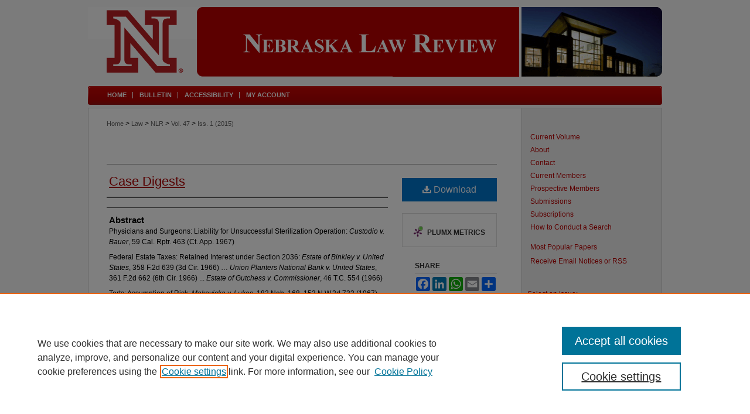

--- FILE ---
content_type: text/html; charset=UTF-8
request_url: https://digitalcommons.unl.edu/nlr/vol47/iss1/13/
body_size: 9116
content:

<!DOCTYPE html>
<html lang="en">
<head><!-- inj yui3-seed: --><script type='text/javascript' src='//cdnjs.cloudflare.com/ajax/libs/yui/3.6.0/yui/yui-min.js'></script><script type='text/javascript' src='//ajax.googleapis.com/ajax/libs/jquery/1.10.2/jquery.min.js'></script><!-- Adobe Analytics --><script type='text/javascript' src='https://assets.adobedtm.com/4a848ae9611a/d0e96722185b/launch-d525bb0064d8.min.js'></script><script type='text/javascript' src=/assets/nr_browser_production.js></script>

<!-- def.1 -->
<meta charset="utf-8">
<meta name="viewport" content="width=device-width">
<title>
"Case Digests"
</title>
 

<!-- FILE article_meta-tags.inc --><!-- FILE: /srv/sequoia/main/data/assets/site/article_meta-tags.inc -->
<meta itemprop="name" content="Case Digests">
<meta property="og:title" content="Case Digests">
<meta name="twitter:title" content="Case Digests">
<meta name="robots" content="noodp, noydir">
<meta name="description" content="Physicians and Surgeons: Liability for Unsuccessful Sterilization Operation: Custodio v. Bauer, 59 Cal. Rptr. 463 (Ct. App. 1967)
Federal Estate Taxes: Retained Interest under Section 2036: Estate of Binkley v. United States, 358 F.2d 639 (3d Cir. 1966) … Union Planters National Bank v. United States, 361 F.2d 662 (6th Cir. 1966) ... Estate of Gutchess v. Commissioner, 46 T.C. 554 (1966)
Torts: Assumption of Risk: Makovicka v. Lukes, 182 Neb. 168, 153 N.W.2d 733 (1967)
Uniform Commercial Code: Hospitals Are Now Selling Blood: Jackson v. Muhlenberg Hospital, 96 N.J. Super. 314, 232 A.2d 879 (1967)">
<meta itemprop="description" content="Physicians and Surgeons: Liability for Unsuccessful Sterilization Operation: Custodio v. Bauer, 59 Cal. Rptr. 463 (Ct. App. 1967)
Federal Estate Taxes: Retained Interest under Section 2036: Estate of Binkley v. United States, 358 F.2d 639 (3d Cir. 1966) … Union Planters National Bank v. United States, 361 F.2d 662 (6th Cir. 1966) ... Estate of Gutchess v. Commissioner, 46 T.C. 554 (1966)
Torts: Assumption of Risk: Makovicka v. Lukes, 182 Neb. 168, 153 N.W.2d 733 (1967)
Uniform Commercial Code: Hospitals Are Now Selling Blood: Jackson v. Muhlenberg Hospital, 96 N.J. Super. 314, 232 A.2d 879 (1967)">
<meta name="twitter:description" content="Physicians and Surgeons: Liability for Unsuccessful Sterilization Operation: Custodio v. Bauer, 59 Cal. Rptr. 463 (Ct. App. 1967)
Federal Estate Taxes: Retained Interest under Section 2036: Estate of Binkley v. United States, 358 F.2d 639 (3d Cir. 1966) … Union Planters National Bank v. United States, 361 F.2d 662 (6th Cir. 1966) ... Estate of Gutchess v. Commissioner, 46 T.C. 554 (1966)
Torts: Assumption of Risk: Makovicka v. Lukes, 182 Neb. 168, 153 N.W.2d 733 (1967)
Uniform Commercial Code: Hospitals Are Now Selling Blood: Jackson v. Muhlenberg Hospital, 96 N.J. Super. 314, 232 A.2d 879 (1967)">
<meta property="og:description" content="Physicians and Surgeons: Liability for Unsuccessful Sterilization Operation: Custodio v. Bauer, 59 Cal. Rptr. 463 (Ct. App. 1967)
Federal Estate Taxes: Retained Interest under Section 2036: Estate of Binkley v. United States, 358 F.2d 639 (3d Cir. 1966) … Union Planters National Bank v. United States, 361 F.2d 662 (6th Cir. 1966) ... Estate of Gutchess v. Commissioner, 46 T.C. 554 (1966)
Torts: Assumption of Risk: Makovicka v. Lukes, 182 Neb. 168, 153 N.W.2d 733 (1967)
Uniform Commercial Code: Hospitals Are Now Selling Blood: Jackson v. Muhlenberg Hospital, 96 N.J. Super. 314, 232 A.2d 879 (1967)">
<meta name="bepress_citation_journal_title" content="Nebraska Law Review">
<meta name="bepress_citation_firstpage" content="162">
<meta name="bepress_citation_title" content="Case Digests">
<meta name="bepress_citation_date" content="1968">
<meta name="bepress_citation_volume" content="47">
<meta name="bepress_citation_issue" content="1">
<!-- FILE: /srv/sequoia/main/data/assets/site/ir_download_link.inc -->
<!-- FILE: /srv/sequoia/main/data/assets/site/article_meta-tags.inc (cont) -->
<meta name="bepress_citation_pdf_url" content="https://digitalcommons.unl.edu/cgi/viewcontent.cgi?article=2516&amp;context=nlr">
<meta name="bepress_citation_abstract_html_url" content="https://digitalcommons.unl.edu/nlr/vol47/iss1/13">
<meta name="bepress_citation_online_date" content="2015/3/30">
<meta name="viewport" content="width=device-width">
<!-- Additional Twitter data -->
<meta name="twitter:card" content="summary">
<!-- Additional Open Graph data -->
<meta property="og:type" content="article">
<meta property="og:url" content="https://digitalcommons.unl.edu/nlr/vol47/iss1/13">
<meta property="og:site_name" content="DigitalCommons@University of Nebraska - Lincoln">




<!-- FILE: article_meta-tags.inc (cont) -->
<meta name="bepress_is_article_cover_page" content="1">


<!-- sh.1 -->
<link rel="stylesheet" href="/nlr/ir-style.css" type="text/css" media="screen">
<link rel="stylesheet" href="/nlr/ir-custom.css" type="text/css" media="screen">
<link rel="stylesheet" href="/nlr/ir-local.css" type="text/css" media="screen">
<link rel="alternate" type="application/rss+xml" title="Nebraska Law Review Newsfeed" href="/nlr/recent.rss">
<script type="text/javascript" src="/assets/jsUtilities.js"></script>
<script type="text/javascript" src="/assets/footnoteLinks.js"></script>
<link rel="stylesheet" href="/ir-print.css" type="text/css" media="print">
<!--[if IE]>
<link rel="stylesheet" href="/ir-ie.css" type="text/css" media="screen">
<![endif]-->

<!-- end sh.1 -->




<script type="text/javascript">var pageData = {"page":{"environment":"prod","productName":"bpdg","language":"en","name":"ir_journal:volume:issue:article","businessUnit":"els:rp:st"},"visitor":{}};</script>

</head>
<body >
<!-- FILE /srv/sequoia/main/data/assets/site/ir_journal/header.pregen -->

	<!-- FILE: /srv/sequoia/main/data/journals/digitalcommons.unl.edu/nlr/assets/header_custom.inc --><!-- FILE: /srv/sequoia/main/data/assets/site/mobile_nav.inc --><!--[if !IE]>-->
<script src="/assets/scripts/dc-mobile/dc-responsive-nav.js"></script>

<header id="mobile-nav" class="nav-down device-fixed-height" style="visibility: hidden;">
  
  
  <nav class="nav-collapse">
    <ul>
      <li class="menu-item active device-fixed-width"><a href="https://digitalcommons.unl.edu" title="Home" data-scroll >Home</a></li>
      <li class="menu-item device-fixed-width"><a href="https://digitalcommons.unl.edu/do/search/advanced/" title="Search" data-scroll ><i class="icon-search"></i> Search</a></li>
      <li class="menu-item device-fixed-width"><a href="https://digitalcommons.unl.edu/communities.html" title="Browse" data-scroll >Browse Collections</a></li>
      <li class="menu-item device-fixed-width"><a href="/cgi/myaccount.cgi?context=" title="My Account" data-scroll >My Account</a></li>
      <li class="menu-item device-fixed-width"><a href="https://digitalcommons.unl.edu/about.html" title="About" data-scroll >About</a></li>
      <li class="menu-item device-fixed-width"><a href="https://network.bepress.com" title="Digital Commons Network" data-scroll ><img width="16" height="16" alt="DC Network" style="vertical-align:top;" src="/assets/md5images/8e240588cf8cd3a028768d4294acd7d3.png"> Digital Commons Network™</a></li>
    </ul>
  </nav>
</header>

<script src="/assets/scripts/dc-mobile/dc-mobile-nav.js"></script>
<!--<![endif]-->
<!-- FILE: /srv/sequoia/main/data/journals/digitalcommons.unl.edu/nlr/assets/header_custom.inc (cont) -->

<div id="nlr">
	<div id="container">
		<a href="#main" class="skiplink" accesskey="2" >Skip to main content</a>

			
				<div id="header">
					<!-- FILE: /srv/sequoia/main/data/assets/site/ir_journal/ir_logo.inc -->




	




<!-- FILE: /srv/sequoia/main/data/journals/digitalcommons.unl.edu/nlr/assets/header_custom.inc (cont) -->
					<div id="pagetitle">
						
						
							<h1>
								<a href="https://digitalcommons.unl.edu/nlr" title="Nebraska Law Review" >
										Nebraska Law Review
								</a>
							</h1>
						
					</div>
				</div>
				<div id="navigation">
					<!-- FILE: /srv/sequoia/main/data/digitalcommons.unl.edu/assets/ir_navigation.inc -->
	<div id="tabs" role="navigation" aria-label="Main">
		<ul>
			<li id="tabone"><a href="https://digitalcommons.unl.edu/nlr " title="Home" ><span>Home</span></a></li>
			<li id="tabtwo"><a href="https://lawreview.unl.edu/bulletin-archive" title="Bulletin" ><span>Bulletin</span></a></li>
			<li id="tabthree"><a href="https://digitalcommons.unl.edu/faq.html" title="FAQ" ><span>FAQ</span></a></li>
			<li id="tabfive"><a href="https://digitalcommons.unl.edu/accessibility.html" ><span>Accessibility</span></a></li>
			<li id="tabfour"><a href="https://digitalcommons.unl.edu/cgi/myaccount.cgi?context=" title="My Account" ><span>My Account</span></a></li>
		</ul>
	</div>



<!-- FILE: /srv/sequoia/main/data/journals/digitalcommons.unl.edu/nlr/assets/header_custom.inc (cont) -->
				</div>
			

			

			
			
		<div id="wrapper">
			<div id="content">
				<div id="main" class="text">
					
<!-- FILE: /srv/sequoia/main/data/assets/site/ir_journal/ir_breadcrumb.inc -->
	<ul id="pager">
		<li>&nbsp;</li>
		 
		<li>&nbsp;</li> 
		
	</ul>

<div class="crumbs" role="navigation" aria-label="Breadcrumb">
	<p>
		

		
		
		
			<a href="https://digitalcommons.unl.edu" class="ignore" >Home</a>
		
		
		
		
		
		
		
		
		 <span aria-hidden="true">&gt;</span> 
			<a href="https://digitalcommons.unl.edu/law" class="ignore" >Law</a>
		
		
		
		
		
		 <span aria-hidden="true">&gt;</span> 
			<a href="https://digitalcommons.unl.edu/nlr" class="ignore" >NLR</a>
		
		
		
		 <span aria-hidden="true">&gt;</span> 
			<a href="https://digitalcommons.unl.edu/nlr/vol47" class="ignore" >Vol. 47</a>
		
		
		
		
		
		
		 <span aria-hidden="true">&gt;</span> 
			<a href="https://digitalcommons.unl.edu/nlr/vol47/iss1" class="ignore" >Iss. 1 (2015)</a>
		
		
		
		
		
	</p>
</div>

<div class="clear">&nbsp;</div>
<!-- FILE: /srv/sequoia/main/data/journals/digitalcommons.unl.edu/nlr/assets/header_custom.inc (cont) -->


	<!-- FILE: /srv/sequoia/main/data/assets/site/ir_journal/volume/issue/ir_journal_logo.inc -->





 





<!-- FILE: /srv/sequoia/main/data/journals/digitalcommons.unl.edu/nlr/assets/header_custom.inc (cont) -->

<!-- FILE: /srv/sequoia/main/data/assets/site/ir_journal/header.pregen (cont) -->
 
<script type="text/javascript" src="/assets/floatbox/floatbox.js"></script>
<!-- FILE: /srv/sequoia/main/data/assets/site/ir_journal/article_info.inc --><!-- FILE: /srv/sequoia/main/data/assets/site/openurl.inc -->
<!-- FILE: /srv/sequoia/main/data/assets/site/ir_journal/article_info.inc (cont) -->
<!-- FILE: /srv/sequoia/main/data/assets/site/ir_download_link.inc -->
<!-- FILE: /srv/sequoia/main/data/assets/site/ir_journal/article_info.inc (cont) -->
<!-- FILE: /srv/sequoia/main/data/assets/site/ir_journal/ir_article_header.inc --><div id="sub">
<div id="alpha"><!-- FILE: /srv/sequoia/main/data/assets/site/ir_journal/article_info.inc (cont) --><div id='title' class='element'>
<h1><a href='https://digitalcommons.unl.edu/cgi/viewcontent.cgi?article=2516&amp;context=nlr'>Case Digests</a></h1>
</div>
<div class='clear'></div>
<div id='authors' class='element'>
<h2 class='visually-hidden'>Authors</h2>
<p class="author"></p></div>
<div class='clear'></div>
<div id='abstract' class='element'>
<h2 class='field-heading'>Abstract</h2>
<p>Physicians and Surgeons: Liability for Unsuccessful Sterilization Operation: <em>Custodio v. Bauer</em>, 59 Cal. Rptr. 463 (Ct. App. 1967)</p>
<p>Federal Estate Taxes: Retained Interest under Section 2036: <em>Estate of Binkley v. United States</em>, 358 F.2d 639 (3d Cir. 1966) … <em>Union Planters National Bank v. United States</em>, 361 F.2d 662 (6th Cir. 1966) ... <em>Estate of Gutchess v. Commissioner</em>, 46 T.C. 554 (1966)</p>
<p>Torts: Assumption of Risk: <em>Makovicka v. Lukes</em>, 182 Neb. 168, 153 N.W.2d 733 (1967)</p>
<p>Uniform Commercial Code: Hospitals Are Now Selling Blood: <em>Jackson v. Muhlenberg Hospital</em>, 96 N.J. Super. 314, 232 A.2d 879 (1967)</p>
</div>
<div class='clear'></div>
<div id='recommended_citation' class='element'>
<h2 class='field-heading'>Recommended Citation</h2>
<!-- FILE: /srv/sequoia/main/data/journals/digitalcommons.unl.edu/nlr/assets/ir_citation.inc --><p class="citation">
, 
<em>Case Digests</em>,
47 N<span class="smallcaps">eb</span>. L. R<span class="smallcaps">ev</span>. 162 
(2015). 
<br>
Available at: https://digitalcommons.unl.edu/nlr/vol47/iss1/13
</p><!-- FILE: /srv/sequoia/main/data/assets/site/ir_journal/article_info.inc (cont) --></div>
<div class='clear'></div>
</div>
    </div>
    <div id='beta_7-3'>
<!-- FILE: /srv/sequoia/main/data/assets/site/info_box_7_3.inc --><!-- FILE: /srv/sequoia/main/data/assets/site/openurl.inc -->
<!-- FILE: /srv/sequoia/main/data/assets/site/info_box_7_3.inc (cont) -->
<!-- FILE: /srv/sequoia/main/data/assets/site/ir_download_link.inc -->
<!-- FILE: /srv/sequoia/main/data/assets/site/info_box_7_3.inc (cont) -->
	<!-- FILE: /srv/sequoia/main/data/assets/site/info_box_download_button.inc --><div class="aside download-button">
      <a id="pdf" class="btn" href="https://digitalcommons.unl.edu/cgi/viewcontent.cgi?article=2516&amp;context=nlr" title="PDF (459&nbsp;KB) opens in new window" target="_blank" > 
    	<i class="icon-download-alt" aria-hidden="true"></i>
        Download
      </a>
</div>
<!-- FILE: /srv/sequoia/main/data/assets/site/info_box_7_3.inc (cont) -->
	<!-- FILE: /srv/sequoia/main/data/assets/site/info_box_embargo.inc -->
<!-- FILE: /srv/sequoia/main/data/assets/site/info_box_7_3.inc (cont) -->
<!-- FILE: /srv/sequoia/main/data/assets/site/info_box_custom_upper.inc -->
<!-- FILE: /srv/sequoia/main/data/assets/site/info_box_7_3.inc (cont) -->
<!-- FILE: /srv/sequoia/main/data/assets/site/info_box_openurl.inc -->
<!-- FILE: /srv/sequoia/main/data/assets/site/info_box_7_3.inc (cont) -->
<!-- FILE: /srv/sequoia/main/data/assets/site/info_box_article_metrics.inc -->
<div id="article-stats" class="aside hidden">
    <p class="article-downloads-wrapper hidden"><span id="article-downloads"></span> DOWNLOADS</p>
    <p class="article-stats-date hidden">Since March 30, 2015</p>
    <p class="article-plum-metrics">
        <a href="https://plu.mx/plum/a/?repo_url=https://digitalcommons.unl.edu/nlr/vol47/iss1/13" class="plumx-plum-print-popup plum-bigben-theme" data-badge="true" data-hide-when-empty="true" ></a>
    </p>
</div>
<script type="text/javascript" src="//cdn.plu.mx/widget-popup.js"></script>
<!-- Article Download Counts -->
<script type="text/javascript" src="/assets/scripts/article-downloads.pack.js"></script>
<script type="text/javascript">
    insertDownloads(6921328);
</script>
<!-- Add border to Plum badge & download counts when visible -->
<script>
// bind to event when PlumX widget loads
jQuery('body').bind('plum:widget-load', function(e){
// if Plum badge is visible
  if (jQuery('.PlumX-Popup').length) {
// remove 'hidden' class
  jQuery('#article-stats').removeClass('hidden');
  jQuery('.article-stats-date').addClass('plum-border');
  }
});
// bind to event when page loads
jQuery(window).bind('load',function(e){
// if DC downloads are visible
  if (jQuery('#article-downloads').text().length > 0) {
// add border to aside
  jQuery('#article-stats').removeClass('hidden');
  }
});
</script>
<!-- Adobe Analytics: Download Click Tracker -->
<script>
$(function() {
  // Download button click event tracker for PDFs
  $(".aside.download-button").on("click", "a#pdf", function(event) {
    pageDataTracker.trackEvent('navigationClick', {
      link: {
          location: 'aside download-button',
          name: 'pdf'
      }
    });
  });
  // Download button click event tracker for native files
  $(".aside.download-button").on("click", "a#native", function(event) {
    pageDataTracker.trackEvent('navigationClick', {
        link: {
            location: 'aside download-button',
            name: 'native'
        }
     });
  });
});
</script>
<!-- FILE: /srv/sequoia/main/data/assets/site/info_box_7_3.inc (cont) -->
	<!-- FILE: /srv/sequoia/main/data/assets/site/info_box_disciplines.inc -->
<!-- FILE: /srv/sequoia/main/data/assets/site/info_box_7_3.inc (cont) -->
<!-- FILE: /srv/sequoia/main/data/assets/site/bookmark_widget.inc -->
<div id="share" class="aside">
<h2>Share</h2>
	<div class="a2a_kit a2a_kit_size_24 a2a_default_style">
    	<a class="a2a_button_facebook"></a>
    	<a class="a2a_button_linkedin"></a>
		<a class="a2a_button_whatsapp"></a>
		<a class="a2a_button_email"></a>
    	<a class="a2a_dd"></a>
    	<script async src="https://static.addtoany.com/menu/page.js"></script>
	</div>
</div>
<!-- FILE: /srv/sequoia/main/data/assets/site/info_box_7_3.inc (cont) -->
<!-- FILE: /srv/sequoia/main/data/assets/site/info_box_geolocate.inc --><!-- FILE: /srv/sequoia/main/data/assets/site/ir_geolocate_enabled_and_displayed.inc -->
<!-- FILE: /srv/sequoia/main/data/assets/site/info_box_geolocate.inc (cont) -->
<!-- FILE: /srv/sequoia/main/data/assets/site/info_box_7_3.inc (cont) -->
	<!-- FILE: /srv/sequoia/main/data/assets/site/zotero_coins.inc -->
<span class="Z3988" title="ctx_ver=Z39.88-2004&amp;rft_val_fmt=info%3Aofi%2Ffmt%3Akev%3Amtx%3Ajournal&amp;rft_id=https%3A%2F%2Fdigitalcommons.unl.edu%2Fnlr%2Fvol47%2Fiss1%2F13&amp;rft.atitle=Case%20Digests&amp;rft.jtitle=Nebraska%20Law%20Review&amp;rft.volume=47&amp;rft.issue=1&amp;rft.spage=162&amp;rft.date=1968-01-01">COinS</span>
<!-- FILE: /srv/sequoia/main/data/assets/site/info_box_7_3.inc (cont) -->
<!-- FILE: /srv/sequoia/main/data/assets/site/info_box_custom_lower.inc -->
<!-- FILE: /srv/sequoia/main/data/assets/site/info_box_7_3.inc (cont) -->
<!-- FILE: /srv/sequoia/main/data/assets/site/ir_journal/article_info.inc (cont) --></div>
<div class='clear'>&nbsp;</div>
<!-- FILE: /srv/sequoia/main/data/assets/site/ir_article_custom_fields.inc -->
<!-- FILE: /srv/sequoia/main/data/assets/site/ir_journal/article_info.inc (cont) -->
<!-- FILE: /srv/sequoia/main/data/assets/site/ir_journal/volume/issue/article/index.html (cont) --> 

<!-- FILE /srv/sequoia/main/data/assets/site/ir_journal/footer.pregen -->

	<!-- FILE: /srv/sequoia/main/data/assets/site/ir_journal/footer_custom_7_8.inc -->				</div>

<div class="verticalalign">&nbsp;</div>
<div class="clear">&nbsp;</div>

			</div>

				<div id="sidebar">
					<!-- FILE: /srv/sequoia/main/data/assets/site/ir_journal/ir_journal_sidebar_7_8.inc -->

	<!-- FILE: /srv/sequoia/main/data/journals/digitalcommons.unl.edu/nlr/assets/ir_journal_sidebar_links_7_8.inc --><ul class="sb-custom-journal">
<li><a href="https://digitalcommons.unl.edu/nlr" title="Nebraska Law Review" accesskey="1" >Current Volume</a></li>
<li><a href="https://digitalcommons.unl.edu/nlr/about.html" title="About this Journal" >About</a></li>
<li><a href="https://digitalcommons.unl.edu/nlr/contact.html" title="Contact Us" >Contact</a></li>
<li><a href="https://digitalcommons.unl.edu/nlr/editorialboard.html" title="Current Members" >Current Members</a></li>
<li><a href="https://digitalcommons.unl.edu/nlr/prospective.html" title="Prospective Members" >Prospective Members</a></li>
<li><a href="https://digitalcommons.unl.edu/nlr/submissions.html" title="Submissions" >Submissions</a></li>
<li><a href="https://digitalcommons.unl.edu/nlr/subscriptions.html" title="Subscriptions" >Subscriptions</a></li>
<li><a href="https://digitalcommons.unl.edu/nlr/howtosearch.html" title="How to Conduct a Search" >How to Conduct a Search</a></li>
</ul>
<!-- FILE: /srv/sequoia/main/data/assets/site/ir_journal/ir_journal_sidebar_7_8.inc (cont) -->
		<!-- FILE: /srv/sequoia/main/data/assets/site/urc_badge.inc -->
<!-- FILE: /srv/sequoia/main/data/assets/site/ir_journal/ir_journal_sidebar_7_8.inc (cont) -->
		<!-- FILE: /srv/sequoia/main/data/assets/site/lrc_badge.inc -->
<!-- FILE: /srv/sequoia/main/data/assets/site/ir_journal/ir_journal_sidebar_7_8.inc (cont) -->
	<!-- FILE: /srv/sequoia/main/data/assets/site/ir_journal/ir_journal_navcontainer_7_8.inc --><div id="navcontainer">
	<ul id="navlist">
			<li class="sb-popular">
				<a href="https://digitalcommons.unl.edu/nlr/topdownloads.html" title="View the top downloaded papers" >
						Most Popular Papers
				</a>
			</li>
			<li class="sb-rss">
				<a href="https://digitalcommons.unl.edu/nlr/announcements.html" title="Receive notifications of new content" >
					Receive Email Notices or RSS
				</a>
			</li>
	</ul>
<!-- FILE: /srv/sequoia/main/data/assets/site/ir_journal/ir_journal_special_issue_7_8.inc -->
<!-- FILE: /srv/sequoia/main/data/assets/site/ir_journal/ir_journal_navcontainer_7_8.inc (cont) -->
</div><!-- FILE: /srv/sequoia/main/data/assets/site/ir_journal/ir_journal_sidebar_7_8.inc (cont) -->
	<!-- FILE: /srv/sequoia/main/data/assets/site/ir_journal/ir_journal_sidebar_search_7_8.inc --><div class="sidebar-search">
	<form method="post" action="https://digitalcommons.unl.edu/cgi/redirect.cgi" id="browse">
		<label for="url">
			Select an issue:
		</label>
			<br>
		<!-- FILE: /srv/sequoia/main/data/assets/site/ir_journal/ir_journal_volume_issue_popup_7_8.inc --><div>
	<span class="border">
								<select name="url" id="url">
							<option value="https://digitalcommons.unl.edu/nlr/all_issues.html">
								All Issues
							</option>
										<option value="https://digitalcommons.unl.edu/nlr/vol103/iss4">
											Vol. 103, 
											Iss. 4
										</option>
										<option value="https://digitalcommons.unl.edu/nlr/vol103/iss3">
											Vol. 103, 
											Iss. 3
										</option>
										<option value="https://digitalcommons.unl.edu/nlr/vol103/iss2">
											Vol. 103, 
											Iss. 2
										</option>
										<option value="https://digitalcommons.unl.edu/nlr/vol103/iss1">
											Vol. 103, 
											Iss. 1
										</option>
										<option value="https://digitalcommons.unl.edu/nlr/vol102/iss4">
											Vol. 102, 
											Iss. 4
										</option>
										<option value="https://digitalcommons.unl.edu/nlr/vol102/iss3">
											Vol. 102, 
											Iss. 3
										</option>
										<option value="https://digitalcommons.unl.edu/nlr/vol102/iss2">
											Vol. 102, 
											Iss. 2
										</option>
										<option value="https://digitalcommons.unl.edu/nlr/vol102/iss1">
											Vol. 102, 
											Iss. 1
										</option>
										<option value="https://digitalcommons.unl.edu/nlr/vol101/iss4">
											Vol. 101, 
											Iss. 4
										</option>
										<option value="https://digitalcommons.unl.edu/nlr/vol101/iss3">
											Vol. 101, 
											Iss. 3
										</option>
										<option value="https://digitalcommons.unl.edu/nlr/vol101/iss2">
											Vol. 101, 
											Iss. 2
										</option>
										<option value="https://digitalcommons.unl.edu/nlr/vol101/iss1">
											Vol. 101, 
											Iss. 1
										</option>
										<option value="https://digitalcommons.unl.edu/nlr/vol100/iss4">
											Vol. 100, 
											Iss. 4
										</option>
										<option value="https://digitalcommons.unl.edu/nlr/vol100/iss3">
											Vol. 100, 
											Iss. 3
										</option>
										<option value="https://digitalcommons.unl.edu/nlr/vol100/iss2">
											Vol. 100, 
											Iss. 2
										</option>
										<option value="https://digitalcommons.unl.edu/nlr/vol100/iss1">
											Vol. 100, 
											Iss. 1
										</option>
										<option value="https://digitalcommons.unl.edu/nlr/vol99/iss4">
											Vol. 99, 
											Iss. 4
										</option>
										<option value="https://digitalcommons.unl.edu/nlr/vol99/iss3">
											Vol. 99, 
											Iss. 3
										</option>
										<option value="https://digitalcommons.unl.edu/nlr/vol99/iss2">
											Vol. 99, 
											Iss. 2
										</option>
										<option value="https://digitalcommons.unl.edu/nlr/vol99/iss1">
											Vol. 99, 
											Iss. 1
										</option>
										<option value="https://digitalcommons.unl.edu/nlr/vol98/iss4">
											Vol. 98, 
											Iss. 4
										</option>
										<option value="https://digitalcommons.unl.edu/nlr/vol98/iss3">
											Vol. 98, 
											Iss. 3
										</option>
										<option value="https://digitalcommons.unl.edu/nlr/vol98/iss2">
											Vol. 98, 
											Iss. 2
										</option>
										<option value="https://digitalcommons.unl.edu/nlr/vol98/iss1">
											Vol. 98, 
											Iss. 1
										</option>
										<option value="https://digitalcommons.unl.edu/nlr/vol97/iss4">
											Vol. 97, 
											Iss. 4
										</option>
										<option value="https://digitalcommons.unl.edu/nlr/vol97/iss3">
											Vol. 97, 
											Iss. 3
										</option>
										<option value="https://digitalcommons.unl.edu/nlr/vol97/iss2">
											Vol. 97, 
											Iss. 2
										</option>
										<option value="https://digitalcommons.unl.edu/nlr/vol97/iss1">
											Vol. 97, 
											Iss. 1
										</option>
										<option value="https://digitalcommons.unl.edu/nlr/vol96/iss4">
											Vol. 96, 
											Iss. 4
										</option>
										<option value="https://digitalcommons.unl.edu/nlr/vol96/iss3">
											Vol. 96, 
											Iss. 3
										</option>
										<option value="https://digitalcommons.unl.edu/nlr/vol96/iss2">
											Vol. 96, 
											Iss. 2
										</option>
										<option value="https://digitalcommons.unl.edu/nlr/vol96/iss1">
											Vol. 96, 
											Iss. 1
										</option>
										<option value="https://digitalcommons.unl.edu/nlr/vol95/iss4">
											Vol. 95, 
											Iss. 4
										</option>
										<option value="https://digitalcommons.unl.edu/nlr/vol95/iss3">
											Vol. 95, 
											Iss. 3
										</option>
										<option value="https://digitalcommons.unl.edu/nlr/vol95/iss2">
											Vol. 95, 
											Iss. 2
										</option>
										<option value="https://digitalcommons.unl.edu/nlr/vol95/iss1">
											Vol. 95, 
											Iss. 1
										</option>
										<option value="https://digitalcommons.unl.edu/nlr/vol94/iss4">
											Vol. 94, 
											Iss. 4
										</option>
										<option value="https://digitalcommons.unl.edu/nlr/vol94/iss3">
											Vol. 94, 
											Iss. 3
										</option>
										<option value="https://digitalcommons.unl.edu/nlr/vol94/iss2">
											Vol. 94, 
											Iss. 2
										</option>
										<option value="https://digitalcommons.unl.edu/nlr/vol94/iss1">
											Vol. 94, 
											Iss. 1
										</option>
										<option value="https://digitalcommons.unl.edu/nlr/vol93/iss4">
											Vol. 93, 
											Iss. 4
										</option>
										<option value="https://digitalcommons.unl.edu/nlr/vol93/iss3">
											Vol. 93, 
											Iss. 3
										</option>
										<option value="https://digitalcommons.unl.edu/nlr/vol93/iss2">
											Vol. 93, 
											Iss. 2
										</option>
										<option value="https://digitalcommons.unl.edu/nlr/vol93/iss1">
											Vol. 93, 
											Iss. 1
										</option>
										<option value="https://digitalcommons.unl.edu/nlr/vol92/iss4">
											Vol. 92, 
											Iss. 4
										</option>
										<option value="https://digitalcommons.unl.edu/nlr/vol92/iss3">
											Vol. 92, 
											Iss. 3
										</option>
										<option value="https://digitalcommons.unl.edu/nlr/vol92/iss2">
											Vol. 92, 
											Iss. 2
										</option>
										<option value="https://digitalcommons.unl.edu/nlr/vol92/iss1">
											Vol. 92, 
											Iss. 1
										</option>
										<option value="https://digitalcommons.unl.edu/nlr/vol91/iss4">
											Vol. 91, 
											Iss. 4
										</option>
										<option value="https://digitalcommons.unl.edu/nlr/vol91/iss3">
											Vol. 91, 
											Iss. 3
										</option>
										<option value="https://digitalcommons.unl.edu/nlr/vol91/iss2">
											Vol. 91, 
											Iss. 2
										</option>
										<option value="https://digitalcommons.unl.edu/nlr/vol91/iss1">
											Vol. 91, 
											Iss. 1
										</option>
										<option value="https://digitalcommons.unl.edu/nlr/vol90/iss4">
											Vol. 90, 
											Iss. 4
										</option>
										<option value="https://digitalcommons.unl.edu/nlr/vol90/iss3">
											Vol. 90, 
											Iss. 3
										</option>
										<option value="https://digitalcommons.unl.edu/nlr/vol90/iss2">
											Vol. 90, 
											Iss. 2
										</option>
										<option value="https://digitalcommons.unl.edu/nlr/vol90/iss1">
											Vol. 90, 
											Iss. 1
										</option>
										<option value="https://digitalcommons.unl.edu/nlr/vol89/iss4">
											Vol. 89, 
											Iss. 4
										</option>
										<option value="https://digitalcommons.unl.edu/nlr/vol89/iss3">
											Vol. 89, 
											Iss. 3
										</option>
										<option value="https://digitalcommons.unl.edu/nlr/vol89/iss2">
											Vol. 89, 
											Iss. 2
										</option>
										<option value="https://digitalcommons.unl.edu/nlr/vol89/iss1">
											Vol. 89, 
											Iss. 1
										</option>
										<option value="https://digitalcommons.unl.edu/nlr/vol88/iss2">
											Vol. 88, 
											Iss. 2
										</option>
										<option value="https://digitalcommons.unl.edu/nlr/vol88/iss1">
											Vol. 88, 
											Iss. 1
										</option>
										<option value="https://digitalcommons.unl.edu/nlr/vol87/iss4">
											Vol. 87, 
											Iss. 4
										</option>
										<option value="https://digitalcommons.unl.edu/nlr/vol87/iss3">
											Vol. 87, 
											Iss. 3
										</option>
										<option value="https://digitalcommons.unl.edu/nlr/vol87/iss2">
											Vol. 87, 
											Iss. 2
										</option>
										<option value="https://digitalcommons.unl.edu/nlr/vol87/iss1">
											Vol. 87, 
											Iss. 1
										</option>
										<option value="https://digitalcommons.unl.edu/nlr/vol86/iss4">
											Vol. 86, 
											Iss. 4
										</option>
										<option value="https://digitalcommons.unl.edu/nlr/vol86/iss3">
											Vol. 86, 
											Iss. 3
										</option>
										<option value="https://digitalcommons.unl.edu/nlr/vol86/iss2">
											Vol. 86, 
											Iss. 2
										</option>
										<option value="https://digitalcommons.unl.edu/nlr/vol86/iss1">
											Vol. 86, 
											Iss. 1
										</option>
										<option value="https://digitalcommons.unl.edu/nlr/vol85/iss4">
											Vol. 85, 
											Iss. 4
										</option>
										<option value="https://digitalcommons.unl.edu/nlr/vol85/iss3">
											Vol. 85, 
											Iss. 3
										</option>
										<option value="https://digitalcommons.unl.edu/nlr/vol85/iss2">
											Vol. 85, 
											Iss. 2
										</option>
										<option value="https://digitalcommons.unl.edu/nlr/vol85/iss1">
											Vol. 85, 
											Iss. 1
										</option>
										<option value="https://digitalcommons.unl.edu/nlr/vol84/iss4">
											Vol. 84, 
											Iss. 4
										</option>
										<option value="https://digitalcommons.unl.edu/nlr/vol84/iss3">
											Vol. 84, 
											Iss. 3
										</option>
										<option value="https://digitalcommons.unl.edu/nlr/vol84/iss2">
											Vol. 84, 
											Iss. 2
										</option>
										<option value="https://digitalcommons.unl.edu/nlr/vol84/iss1">
											Vol. 84, 
											Iss. 1
										</option>
										<option value="https://digitalcommons.unl.edu/nlr/vol83/iss4">
											Vol. 83, 
											Iss. 4
										</option>
										<option value="https://digitalcommons.unl.edu/nlr/vol83/iss3">
											Vol. 83, 
											Iss. 3
										</option>
										<option value="https://digitalcommons.unl.edu/nlr/vol83/iss2">
											Vol. 83, 
											Iss. 2
										</option>
										<option value="https://digitalcommons.unl.edu/nlr/vol83/iss1">
											Vol. 83, 
											Iss. 1
										</option>
										<option value="https://digitalcommons.unl.edu/nlr/vol82/iss4">
											Vol. 82, 
											Iss. 4
										</option>
										<option value="https://digitalcommons.unl.edu/nlr/vol82/iss3">
											Vol. 82, 
											Iss. 3
										</option>
										<option value="https://digitalcommons.unl.edu/nlr/vol82/iss2">
											Vol. 82, 
											Iss. 2
										</option>
										<option value="https://digitalcommons.unl.edu/nlr/vol82/iss1">
											Vol. 82, 
											Iss. 1
										</option>
										<option value="https://digitalcommons.unl.edu/nlr/vol81/iss4">
											Vol. 81, 
											Iss. 4
										</option>
										<option value="https://digitalcommons.unl.edu/nlr/vol81/iss3">
											Vol. 81, 
											Iss. 3
										</option>
										<option value="https://digitalcommons.unl.edu/nlr/vol81/iss2">
											Vol. 81, 
											Iss. 2
										</option>
										<option value="https://digitalcommons.unl.edu/nlr/vol81/iss1">
											Vol. 81, 
											Iss. 1
										</option>
										<option value="https://digitalcommons.unl.edu/nlr/vol80/iss4">
											Vol. 80, 
											Iss. 4
										</option>
										<option value="https://digitalcommons.unl.edu/nlr/vol80/iss3">
											Vol. 80, 
											Iss. 3
										</option>
										<option value="https://digitalcommons.unl.edu/nlr/vol80/iss2">
											Vol. 80, 
											Iss. 2
										</option>
										<option value="https://digitalcommons.unl.edu/nlr/vol80/iss1">
											Vol. 80, 
											Iss. 1
										</option>
										<option value="https://digitalcommons.unl.edu/nlr/vol79/iss4">
											Vol. 79, 
											Iss. 4
										</option>
										<option value="https://digitalcommons.unl.edu/nlr/vol79/iss3">
											Vol. 79, 
											Iss. 3
										</option>
										<option value="https://digitalcommons.unl.edu/nlr/vol79/iss2">
											Vol. 79, 
											Iss. 2
										</option>
										<option value="https://digitalcommons.unl.edu/nlr/vol79/iss1">
											Vol. 79, 
											Iss. 1
										</option>
										<option value="https://digitalcommons.unl.edu/nlr/vol78/iss4">
											Vol. 78, 
											Iss. 4
										</option>
										<option value="https://digitalcommons.unl.edu/nlr/vol78/iss3">
											Vol. 78, 
											Iss. 3
										</option>
										<option value="https://digitalcommons.unl.edu/nlr/vol78/iss2">
											Vol. 78, 
											Iss. 2
										</option>
										<option value="https://digitalcommons.unl.edu/nlr/vol78/iss1">
											Vol. 78, 
											Iss. 1
										</option>
										<option value="https://digitalcommons.unl.edu/nlr/vol77/iss4">
											Vol. 77, 
											Iss. 4
										</option>
										<option value="https://digitalcommons.unl.edu/nlr/vol77/iss3">
											Vol. 77, 
											Iss. 3
										</option>
										<option value="https://digitalcommons.unl.edu/nlr/vol77/iss2">
											Vol. 77, 
											Iss. 2
										</option>
										<option value="https://digitalcommons.unl.edu/nlr/vol77/iss1">
											Vol. 77, 
											Iss. 1
										</option>
										<option value="https://digitalcommons.unl.edu/nlr/vol76/iss4">
											Vol. 76, 
											Iss. 4
										</option>
										<option value="https://digitalcommons.unl.edu/nlr/vol76/iss3">
											Vol. 76, 
											Iss. 3
										</option>
										<option value="https://digitalcommons.unl.edu/nlr/vol76/iss2">
											Vol. 76, 
											Iss. 2
										</option>
										<option value="https://digitalcommons.unl.edu/nlr/vol76/iss1">
											Vol. 76, 
											Iss. 1
										</option>
										<option value="https://digitalcommons.unl.edu/nlr/vol75/iss4">
											Vol. 75, 
											Iss. 4
										</option>
										<option value="https://digitalcommons.unl.edu/nlr/vol75/iss3">
											Vol. 75, 
											Iss. 3
										</option>
										<option value="https://digitalcommons.unl.edu/nlr/vol75/iss2">
											Vol. 75, 
											Iss. 2
										</option>
										<option value="https://digitalcommons.unl.edu/nlr/vol75/iss1">
											Vol. 75, 
											Iss. 1
										</option>
										<option value="https://digitalcommons.unl.edu/nlr/vol74/iss4">
											Vol. 74, 
											Iss. 4
										</option>
										<option value="https://digitalcommons.unl.edu/nlr/vol74/iss3">
											Vol. 74, 
											Iss. 3
										</option>
										<option value="https://digitalcommons.unl.edu/nlr/vol74/iss2">
											Vol. 74, 
											Iss. 2
										</option>
										<option value="https://digitalcommons.unl.edu/nlr/vol74/iss1">
											Vol. 74, 
											Iss. 1
										</option>
										<option value="https://digitalcommons.unl.edu/nlr/vol73/iss4">
											Vol. 73, 
											Iss. 4
										</option>
										<option value="https://digitalcommons.unl.edu/nlr/vol73/iss3">
											Vol. 73, 
											Iss. 3
										</option>
										<option value="https://digitalcommons.unl.edu/nlr/vol73/iss2">
											Vol. 73, 
											Iss. 2
										</option>
										<option value="https://digitalcommons.unl.edu/nlr/vol73/iss1">
											Vol. 73, 
											Iss. 1
										</option>
										<option value="https://digitalcommons.unl.edu/nlr/vol72/iss4">
											Vol. 72, 
											Iss. 4
										</option>
										<option value="https://digitalcommons.unl.edu/nlr/vol72/iss3">
											Vol. 72, 
											Iss. 3
										</option>
										<option value="https://digitalcommons.unl.edu/nlr/vol72/iss2">
											Vol. 72, 
											Iss. 2
										</option>
										<option value="https://digitalcommons.unl.edu/nlr/vol72/iss1">
											Vol. 72, 
											Iss. 1
										</option>
										<option value="https://digitalcommons.unl.edu/nlr/vol71/iss4">
											Vol. 71, 
											Iss. 4
										</option>
										<option value="https://digitalcommons.unl.edu/nlr/vol71/iss3">
											Vol. 71, 
											Iss. 3
										</option>
										<option value="https://digitalcommons.unl.edu/nlr/vol71/iss2">
											Vol. 71, 
											Iss. 2
										</option>
										<option value="https://digitalcommons.unl.edu/nlr/vol71/iss1">
											Vol. 71, 
											Iss. 1
										</option>
										<option value="https://digitalcommons.unl.edu/nlr/vol70/iss4">
											Vol. 70, 
											Iss. 4
										</option>
										<option value="https://digitalcommons.unl.edu/nlr/vol70/iss3">
											Vol. 70, 
											Iss. 3
										</option>
										<option value="https://digitalcommons.unl.edu/nlr/vol70/iss2">
											Vol. 70, 
											Iss. 2
										</option>
										<option value="https://digitalcommons.unl.edu/nlr/vol70/iss1">
											Vol. 70, 
											Iss. 1
										</option>
										<option value="https://digitalcommons.unl.edu/nlr/vol69/iss4">
											Vol. 69, 
											Iss. 4
										</option>
										<option value="https://digitalcommons.unl.edu/nlr/vol69/iss3">
											Vol. 69, 
											Iss. 3
										</option>
										<option value="https://digitalcommons.unl.edu/nlr/vol69/iss2">
											Vol. 69, 
											Iss. 2
										</option>
										<option value="https://digitalcommons.unl.edu/nlr/vol69/iss1">
											Vol. 69, 
											Iss. 1
										</option>
										<option value="https://digitalcommons.unl.edu/nlr/vol68/iss3">
											Vol. 68, 
											Iss. 3
										</option>
										<option value="https://digitalcommons.unl.edu/nlr/vol68/iss2">
											Vol. 68, 
											Iss. 2
										</option>
										<option value="https://digitalcommons.unl.edu/nlr/vol68/iss1">
											Vol. 68, 
											Iss. 1
										</option>
										<option value="https://digitalcommons.unl.edu/nlr/vol67/iss3">
											Vol. 67, 
											Iss. 3
										</option>
										<option value="https://digitalcommons.unl.edu/nlr/vol67/iss2">
											Vol. 67, 
											Iss. 2
										</option>
										<option value="https://digitalcommons.unl.edu/nlr/vol67/iss1">
											Vol. 67, 
											Iss. 1
										</option>
										<option value="https://digitalcommons.unl.edu/nlr/vol66/iss4">
											Vol. 66, 
											Iss. 4
										</option>
										<option value="https://digitalcommons.unl.edu/nlr/vol66/iss3">
											Vol. 66, 
											Iss. 3
										</option>
										<option value="https://digitalcommons.unl.edu/nlr/vol66/iss2">
											Vol. 66, 
											Iss. 2
										</option>
										<option value="https://digitalcommons.unl.edu/nlr/vol66/iss1">
											Vol. 66, 
											Iss. 1
										</option>
										<option value="https://digitalcommons.unl.edu/nlr/vol65/iss4">
											Vol. 65, 
											Iss. 4
										</option>
										<option value="https://digitalcommons.unl.edu/nlr/vol65/iss3">
											Vol. 65, 
											Iss. 3
										</option>
										<option value="https://digitalcommons.unl.edu/nlr/vol65/iss2">
											Vol. 65, 
											Iss. 2
										</option>
										<option value="https://digitalcommons.unl.edu/nlr/vol65/iss1">
											Vol. 65, 
											Iss. 1
										</option>
										<option value="https://digitalcommons.unl.edu/nlr/vol64/iss4">
											Vol. 64, 
											Iss. 4
										</option>
										<option value="https://digitalcommons.unl.edu/nlr/vol64/iss3">
											Vol. 64, 
											Iss. 3
										</option>
										<option value="https://digitalcommons.unl.edu/nlr/vol64/iss2">
											Vol. 64, 
											Iss. 2
										</option>
										<option value="https://digitalcommons.unl.edu/nlr/vol64/iss1">
											Vol. 64, 
											Iss. 1
										</option>
										<option value="https://digitalcommons.unl.edu/nlr/vol63/iss4">
											Vol. 63, 
											Iss. 4
										</option>
										<option value="https://digitalcommons.unl.edu/nlr/vol63/iss3">
											Vol. 63, 
											Iss. 3
										</option>
										<option value="https://digitalcommons.unl.edu/nlr/vol63/iss2">
											Vol. 63, 
											Iss. 2
										</option>
										<option value="https://digitalcommons.unl.edu/nlr/vol63/iss1">
											Vol. 63, 
											Iss. 1
										</option>
										<option value="https://digitalcommons.unl.edu/nlr/vol62/iss4">
											Vol. 62, 
											Iss. 4
										</option>
										<option value="https://digitalcommons.unl.edu/nlr/vol62/iss3">
											Vol. 62, 
											Iss. 3
										</option>
										<option value="https://digitalcommons.unl.edu/nlr/vol62/iss2">
											Vol. 62, 
											Iss. 2
										</option>
										<option value="https://digitalcommons.unl.edu/nlr/vol62/iss1">
											Vol. 62, 
											Iss. 1
										</option>
										<option value="https://digitalcommons.unl.edu/nlr/vol61/iss4">
											Vol. 61, 
											Iss. 4
										</option>
										<option value="https://digitalcommons.unl.edu/nlr/vol61/iss3">
											Vol. 61, 
											Iss. 3
										</option>
										<option value="https://digitalcommons.unl.edu/nlr/vol61/iss2">
											Vol. 61, 
											Iss. 2
										</option>
										<option value="https://digitalcommons.unl.edu/nlr/vol61/iss1">
											Vol. 61, 
											Iss. 1
										</option>
										<option value="https://digitalcommons.unl.edu/nlr/vol60/iss4">
											Vol. 60, 
											Iss. 4
										</option>
										<option value="https://digitalcommons.unl.edu/nlr/vol60/iss3">
											Vol. 60, 
											Iss. 3
										</option>
										<option value="https://digitalcommons.unl.edu/nlr/vol60/iss2">
											Vol. 60, 
											Iss. 2
										</option>
										<option value="https://digitalcommons.unl.edu/nlr/vol60/iss1">
											Vol. 60, 
											Iss. 1
										</option>
										<option value="https://digitalcommons.unl.edu/nlr/vol59/iss4">
											Vol. 59, 
											Iss. 4
										</option>
										<option value="https://digitalcommons.unl.edu/nlr/vol59/iss3">
											Vol. 59, 
											Iss. 3
										</option>
										<option value="https://digitalcommons.unl.edu/nlr/vol59/iss2">
											Vol. 59, 
											Iss. 2
										</option>
										<option value="https://digitalcommons.unl.edu/nlr/vol59/iss1">
											Vol. 59, 
											Iss. 1
										</option>
										<option value="https://digitalcommons.unl.edu/nlr/vol58/iss4">
											Vol. 58, 
											Iss. 4
										</option>
										<option value="https://digitalcommons.unl.edu/nlr/vol58/iss3">
											Vol. 58, 
											Iss. 3
										</option>
										<option value="https://digitalcommons.unl.edu/nlr/vol58/iss2">
											Vol. 58, 
											Iss. 2
										</option>
										<option value="https://digitalcommons.unl.edu/nlr/vol58/iss1">
											Vol. 58, 
											Iss. 1
										</option>
										<option value="https://digitalcommons.unl.edu/nlr/vol57/iss4">
											Vol. 57, 
											Iss. 4
										</option>
										<option value="https://digitalcommons.unl.edu/nlr/vol57/iss3">
											Vol. 57, 
											Iss. 3
										</option>
										<option value="https://digitalcommons.unl.edu/nlr/vol57/iss2">
											Vol. 57, 
											Iss. 2
										</option>
										<option value="https://digitalcommons.unl.edu/nlr/vol57/iss1">
											Vol. 57, 
											Iss. 1
										</option>
										<option value="https://digitalcommons.unl.edu/nlr/vol56/iss4">
											Vol. 56, 
											Iss. 4
										</option>
										<option value="https://digitalcommons.unl.edu/nlr/vol56/iss3">
											Vol. 56, 
											Iss. 3
										</option>
										<option value="https://digitalcommons.unl.edu/nlr/vol56/iss2">
											Vol. 56, 
											Iss. 2
										</option>
										<option value="https://digitalcommons.unl.edu/nlr/vol56/iss1">
											Vol. 56, 
											Iss. 1
										</option>
										<option value="https://digitalcommons.unl.edu/nlr/vol55/iss4">
											Vol. 55, 
											Iss. 4
										</option>
										<option value="https://digitalcommons.unl.edu/nlr/vol55/iss3">
											Vol. 55, 
											Iss. 3
										</option>
										<option value="https://digitalcommons.unl.edu/nlr/vol55/iss2">
											Vol. 55, 
											Iss. 2
										</option>
										<option value="https://digitalcommons.unl.edu/nlr/vol55/iss1">
											Vol. 55, 
											Iss. 1
										</option>
										<option value="https://digitalcommons.unl.edu/nlr/vol54/iss4">
											Vol. 54, 
											Iss. 4
										</option>
										<option value="https://digitalcommons.unl.edu/nlr/vol54/iss3">
											Vol. 54, 
											Iss. 3
										</option>
										<option value="https://digitalcommons.unl.edu/nlr/vol54/iss2">
											Vol. 54, 
											Iss. 2
										</option>
										<option value="https://digitalcommons.unl.edu/nlr/vol54/iss1">
											Vol. 54, 
											Iss. 1
										</option>
										<option value="https://digitalcommons.unl.edu/nlr/vol53/iss4">
											Vol. 53, 
											Iss. 4
										</option>
										<option value="https://digitalcommons.unl.edu/nlr/vol53/iss3">
											Vol. 53, 
											Iss. 3
										</option>
										<option value="https://digitalcommons.unl.edu/nlr/vol53/iss2">
											Vol. 53, 
											Iss. 2
										</option>
										<option value="https://digitalcommons.unl.edu/nlr/vol53/iss1">
											Vol. 53, 
											Iss. 1
										</option>
										<option value="https://digitalcommons.unl.edu/nlr/vol52/iss4">
											Vol. 52, 
											Iss. 4
										</option>
										<option value="https://digitalcommons.unl.edu/nlr/vol52/iss3">
											Vol. 52, 
											Iss. 3
										</option>
										<option value="https://digitalcommons.unl.edu/nlr/vol52/iss2">
											Vol. 52, 
											Iss. 2
										</option>
										<option value="https://digitalcommons.unl.edu/nlr/vol52/iss1">
											Vol. 52, 
											Iss. 1
										</option>
										<option value="https://digitalcommons.unl.edu/nlr/vol51/iss4">
											Vol. 51, 
											Iss. 4
										</option>
										<option value="https://digitalcommons.unl.edu/nlr/vol51/iss3">
											Vol. 51, 
											Iss. 3
										</option>
										<option value="https://digitalcommons.unl.edu/nlr/vol51/iss2">
											Vol. 51, 
											Iss. 2
										</option>
										<option value="https://digitalcommons.unl.edu/nlr/vol51/iss1">
											Vol. 51, 
											Iss. 1
										</option>
										<option value="https://digitalcommons.unl.edu/nlr/vol50/iss4">
											Vol. 50, 
											Iss. 4
										</option>
										<option value="https://digitalcommons.unl.edu/nlr/vol50/iss3">
											Vol. 50, 
											Iss. 3
										</option>
										<option value="https://digitalcommons.unl.edu/nlr/vol50/iss2">
											Vol. 50, 
											Iss. 2
										</option>
										<option value="https://digitalcommons.unl.edu/nlr/vol50/iss1">
											Vol. 50, 
											Iss. 1
										</option>
										<option value="https://digitalcommons.unl.edu/nlr/vol49/iss4">
											Vol. 49, 
											Iss. 4
										</option>
										<option value="https://digitalcommons.unl.edu/nlr/vol49/iss3">
											Vol. 49, 
											Iss. 3
										</option>
										<option value="https://digitalcommons.unl.edu/nlr/vol49/iss2">
											Vol. 49, 
											Iss. 2
										</option>
										<option value="https://digitalcommons.unl.edu/nlr/vol49/iss1">
											Vol. 49, 
											Iss. 1
										</option>
										<option value="https://digitalcommons.unl.edu/nlr/vol48/iss4">
											Vol. 48, 
											Iss. 4
										</option>
										<option value="https://digitalcommons.unl.edu/nlr/vol48/iss3">
											Vol. 48, 
											Iss. 3
										</option>
										<option value="https://digitalcommons.unl.edu/nlr/vol48/iss2">
											Vol. 48, 
											Iss. 2
										</option>
										<option value="https://digitalcommons.unl.edu/nlr/vol48/iss1">
											Vol. 48, 
											Iss. 1
										</option>
										<option value="https://digitalcommons.unl.edu/nlr/vol47/iss4">
											Vol. 47, 
											Iss. 4
										</option>
										<option value="https://digitalcommons.unl.edu/nlr/vol47/iss3">
											Vol. 47, 
											Iss. 3
										</option>
										<option value="https://digitalcommons.unl.edu/nlr/vol47/iss2">
											Vol. 47, 
											Iss. 2
										</option>
										<option value="https://digitalcommons.unl.edu/nlr/vol47/iss1">
											Vol. 47, 
											Iss. 1
										</option>
										<option value="https://digitalcommons.unl.edu/nlr/vol46/iss4">
											Vol. 46, 
											Iss. 4
										</option>
										<option value="https://digitalcommons.unl.edu/nlr/vol46/iss3">
											Vol. 46, 
											Iss. 3
										</option>
										<option value="https://digitalcommons.unl.edu/nlr/vol46/iss2">
											Vol. 46, 
											Iss. 2
										</option>
										<option value="https://digitalcommons.unl.edu/nlr/vol46/iss1">
											Vol. 46, 
											Iss. 1
										</option>
										<option value="https://digitalcommons.unl.edu/nlr/vol45/iss4">
											Vol. 45, 
											Iss. 4
										</option>
										<option value="https://digitalcommons.unl.edu/nlr/vol45/iss3">
											Vol. 45, 
											Iss. 3
										</option>
										<option value="https://digitalcommons.unl.edu/nlr/vol45/iss2">
											Vol. 45, 
											Iss. 2
										</option>
										<option value="https://digitalcommons.unl.edu/nlr/vol45/iss1">
											Vol. 45, 
											Iss. 1
										</option>
										<option value="https://digitalcommons.unl.edu/nlr/vol44/iss4">
											Vol. 44, 
											Iss. 4
										</option>
										<option value="https://digitalcommons.unl.edu/nlr/vol44/iss3">
											Vol. 44, 
											Iss. 3
										</option>
										<option value="https://digitalcommons.unl.edu/nlr/vol44/iss2">
											Vol. 44, 
											Iss. 2
										</option>
										<option value="https://digitalcommons.unl.edu/nlr/vol44/iss1">
											Vol. 44, 
											Iss. 1
										</option>
										<option value="https://digitalcommons.unl.edu/nlr/vol43/iss4">
											Vol. 43, 
											Iss. 4
										</option>
										<option value="https://digitalcommons.unl.edu/nlr/vol43/iss3">
											Vol. 43, 
											Iss. 3
										</option>
										<option value="https://digitalcommons.unl.edu/nlr/vol43/iss2">
											Vol. 43, 
											Iss. 2
										</option>
										<option value="https://digitalcommons.unl.edu/nlr/vol43/iss1">
											Vol. 43, 
											Iss. 1
										</option>
										<option value="https://digitalcommons.unl.edu/nlr/vol42/iss4">
											Vol. 42, 
											Iss. 4
										</option>
										<option value="https://digitalcommons.unl.edu/nlr/vol42/iss3">
											Vol. 42, 
											Iss. 3
										</option>
										<option value="https://digitalcommons.unl.edu/nlr/vol42/iss2">
											Vol. 42, 
											Iss. 2
										</option>
										<option value="https://digitalcommons.unl.edu/nlr/vol42/iss1">
											Vol. 42, 
											Iss. 1
										</option>
										<option value="https://digitalcommons.unl.edu/nlr/vol41/iss4">
											Vol. 41, 
											Iss. 4
										</option>
										<option value="https://digitalcommons.unl.edu/nlr/vol41/iss3">
											Vol. 41, 
											Iss. 3
										</option>
										<option value="https://digitalcommons.unl.edu/nlr/vol41/iss2">
											Vol. 41, 
											Iss. 2
										</option>
										<option value="https://digitalcommons.unl.edu/nlr/vol41/iss1">
											Vol. 41, 
											Iss. 1
										</option>
										<option value="https://digitalcommons.unl.edu/nlr/vol40/iss4">
											Vol. 40, 
											Iss. 4
										</option>
										<option value="https://digitalcommons.unl.edu/nlr/vol40/iss3">
											Vol. 40, 
											Iss. 3
										</option>
										<option value="https://digitalcommons.unl.edu/nlr/vol40/iss2">
											Vol. 40, 
											Iss. 2
										</option>
										<option value="https://digitalcommons.unl.edu/nlr/vol40/iss1">
											Vol. 40, 
											Iss. 1
										</option>
										<option value="https://digitalcommons.unl.edu/nlr/vol39/iss4">
											Vol. 39, 
											Iss. 4
										</option>
										<option value="https://digitalcommons.unl.edu/nlr/vol39/iss3">
											Vol. 39, 
											Iss. 3
										</option>
										<option value="https://digitalcommons.unl.edu/nlr/vol39/iss2">
											Vol. 39, 
											Iss. 2
										</option>
										<option value="https://digitalcommons.unl.edu/nlr/vol39/iss1">
											Vol. 39, 
											Iss. 1
										</option>
										<option value="https://digitalcommons.unl.edu/nlr/vol38/iss4">
											Vol. 38, 
											Iss. 4
										</option>
										<option value="https://digitalcommons.unl.edu/nlr/vol38/iss3">
											Vol. 38, 
											Iss. 3
										</option>
										<option value="https://digitalcommons.unl.edu/nlr/vol38/iss2">
											Vol. 38, 
											Iss. 2
										</option>
										<option value="https://digitalcommons.unl.edu/nlr/vol38/iss1">
											Vol. 38, 
											Iss. 1
										</option>
										<option value="https://digitalcommons.unl.edu/nlr/vol37/iss4">
											Vol. 37, 
											Iss. 4
										</option>
										<option value="https://digitalcommons.unl.edu/nlr/vol37/iss3">
											Vol. 37, 
											Iss. 3
										</option>
										<option value="https://digitalcommons.unl.edu/nlr/vol37/iss2">
											Vol. 37, 
											Iss. 2
										</option>
										<option value="https://digitalcommons.unl.edu/nlr/vol37/iss1">
											Vol. 37, 
											Iss. 1
										</option>
										<option value="https://digitalcommons.unl.edu/nlr/vol36/iss4">
											Vol. 36, 
											Iss. 4
										</option>
										<option value="https://digitalcommons.unl.edu/nlr/vol36/iss3">
											Vol. 36, 
											Iss. 3
										</option>
										<option value="https://digitalcommons.unl.edu/nlr/vol36/iss2">
											Vol. 36, 
											Iss. 2
										</option>
										<option value="https://digitalcommons.unl.edu/nlr/vol36/iss1">
											Vol. 36, 
											Iss. 1
										</option>
										<option value="https://digitalcommons.unl.edu/nlr/vol35/iss4">
											Vol. 35, 
											Iss. 4
										</option>
										<option value="https://digitalcommons.unl.edu/nlr/vol35/iss3">
											Vol. 35, 
											Iss. 3
										</option>
										<option value="https://digitalcommons.unl.edu/nlr/vol35/iss2">
											Vol. 35, 
											Iss. 2
										</option>
										<option value="https://digitalcommons.unl.edu/nlr/vol35/iss1">
											Vol. 35, 
											Iss. 1
										</option>
										<option value="https://digitalcommons.unl.edu/nlr/vol34/iss4">
											Vol. 34, 
											Iss. 4
										</option>
										<option value="https://digitalcommons.unl.edu/nlr/vol34/iss3">
											Vol. 34, 
											Iss. 3
										</option>
										<option value="https://digitalcommons.unl.edu/nlr/vol34/iss2">
											Vol. 34, 
											Iss. 2
										</option>
										<option value="https://digitalcommons.unl.edu/nlr/vol34/iss1">
											Vol. 34, 
											Iss. 1
										</option>
										<option value="https://digitalcommons.unl.edu/nlr/vol33/iss4">
											Vol. 33, 
											Iss. 4
										</option>
										<option value="https://digitalcommons.unl.edu/nlr/vol33/iss3">
											Vol. 33, 
											Iss. 3
										</option>
										<option value="https://digitalcommons.unl.edu/nlr/vol33/iss2">
											Vol. 33, 
											Iss. 2
										</option>
										<option value="https://digitalcommons.unl.edu/nlr/vol33/iss1">
											Vol. 33, 
											Iss. 1
										</option>
						</select>
		<input type="submit" value="Browse" class="searchbutton" style="font-size:11px;">
	</span>
</div>
<!-- FILE: /srv/sequoia/main/data/assets/site/ir_journal/ir_journal_sidebar_search_7_8.inc (cont) -->
			<div style="clear:left;">&nbsp;</div>
	</form>
	<!-- FILE: /srv/sequoia/main/data/digitalcommons.unl.edu/assets/ir_sidebar_search_7_8.inc --><h2>Search</h2>
<form method='get' action='https://digitalcommons.unl.edu/do/search/' id="sidebar-search">
	<label for="search" accesskey="4">
		Enter search terms:
	</label>
		<div>
			<span class="border">
				<input type="text" name='q' class="search" id="search">
			</span> 
			<input type="submit" value="Search" class="searchbutton" style="font-size:11px;">
		</div>
	<label for="context" style="display:none;">
		Select context to search:
	</label> 
		<div>
			<span class="border">
				<select name="fq" id="context">
						<option value='virtual_ancestor_link:"https://digitalcommons.unl.edu/nlr"'>in this journal</option>
					<option value='virtual_ancestor_link:"https://digitalcommons.unl.edu"'>in this repository</option>
					<option value='virtual_ancestor_link:"http:/"'>across all repositories</option>
				</select>
			</span>
		</div>
<input type="hidden" name="sort" value="date_desc">
</form>
<p class="advanced">
		<a href="https://digitalcommons.unl.edu/do/search/advanced/?fq=virtual_ancestor_link:%22https://digitalcommons.unl.edu/nlr%22" >
			Advanced Search
		</a>
</p>
<p class="advanced"><a href="https://digitalcommons.unl.edu/help-search.html" title="Search Help" >Search Help</a></li></p>
<!-- FILE: /srv/sequoia/main/data/assets/site/ir_journal/ir_journal_sidebar_search_7_8.inc (cont) -->
</div>
<!-- FILE: /srv/sequoia/main/data/assets/site/ir_journal/ir_journal_sidebar_7_8.inc (cont) -->
	<!-- FILE: /srv/sequoia/main/data/assets/site/ir_journal/ir_journal_issn_7_8.inc --><!-- FILE: /srv/sequoia/main/data/assets/site/ir_journal/ir_journal_sidebar_7_8.inc (cont) -->
	<!-- FILE: /srv/sequoia/main/data/assets/site/ir_journal/ir_journal_custom_lower_7_8.inc --><!-- FILE: /srv/sequoia/main/data/assets/site/ir_journal/ir_journal_sidebar_7_8.inc (cont) -->
	<!-- FILE: /srv/sequoia/main/data/assets/site/ir_journal/ir_custom_sidebar_images.inc --><!-- FILE: /srv/sequoia/main/data/assets/site/ir_journal/ir_journal_sidebar_7_8.inc (cont) -->
	<!-- FILE: /srv/sequoia/main/data/assets/site/ir_sidebar_geolocate.inc --><!-- FILE: /srv/sequoia/main/data/assets/site/ir_geolocate_enabled_and_displayed.inc -->
<!-- FILE: /srv/sequoia/main/data/assets/site/ir_sidebar_geolocate.inc (cont) -->
<!-- FILE: /srv/sequoia/main/data/assets/site/ir_journal/ir_journal_sidebar_7_8.inc (cont) -->
	<!-- FILE: /srv/sequoia/main/data/journals/digitalcommons.unl.edu/nlr/assets/ir_journal_custom_lowest_7_8.inc -->
<div id="sb-custom">
		<ul class="sb-custom-ul">
			<li class="sb-custom-li">
				<a href="https://lawreview.unl.edu/bulletin-archive" >
					Nebraska Law Review Bulletin Archive
				</a>
			</li>
		</ul>
</div>
<!-- FILE: /srv/sequoia/main/data/assets/site/ir_journal/ir_journal_sidebar_7_8.inc (cont) -->

<!-- FILE: /srv/sequoia/main/data/assets/site/ir_journal/footer_custom_7_8.inc (cont) -->
						<div class="verticalalign">&nbsp;</div>
				</div>

		</div>

			<!-- FILE: /srv/sequoia/main/data/assets/site/ir_journal/ir_journal_footer_content.inc --><div id="footer" role="contentinfo">
<!-- FILE: /srv/sequoia/main/data/assets/site/ir_bepress_logo.inc --><div id="bepress">

<a href="https://www.elsevier.com/solutions/digital-commons" title="Elsevier - Digital Commons" >
	<em>Elsevier - Digital Commons</em>
</a>

</div>
<!-- FILE: /srv/sequoia/main/data/assets/site/ir_journal/ir_journal_footer_content.inc (cont) -->
    <p>
        <a href="https://digitalcommons.unl.edu" title="Home page" accesskey="1" >Home</a> | 
        <a href="https://digitalcommons.unl.edu/about.html" title="About" >About</a> | 
        <a href="https://digitalcommons.unl.edu/faq.html" title="FAQ" >FAQ</a> | 
        <a href="/cgi/myaccount.cgi?context=" title="My Account Page" accesskey="3" >My Account</a> | 
        <a href="https://digitalcommons.unl.edu/accessibility.html" title="Accessibility Statement" accesskey="0" >Accessibility Statement</a>
    </p>
    <p>
	
	
		<a class="secondary-link" href="https://www.bepress.com/privacy" title="Privacy Policy" >Privacy</a>
	
		<a class="secondary-link" href="https://www.bepress.com/copyright" title="Copyright Policy" >Copyright</a>	
    </p> 
</div>
<!-- FILE: /srv/sequoia/main/data/assets/site/ir_journal/footer_custom_7_8.inc (cont) -->

	</div>
</div>


<!-- FILE: /srv/sequoia/main/data/digitalcommons.unl.edu/assets/ir_analytics.inc --><!-- Global Site Tag (gtag.js) - Google Analytics -->
<script async src="https://www.googletagmanager.com/gtag/js?id=UA-5499681-6"></script>
<script>
  window.dataLayer = window.dataLayer || [];
  function gtag(){dataLayer.push(arguments)};
  gtag('js', new Date());

  gtag('config', 'UA-5499681-6');
</script>

      <!-- FILE: /srv/sequoia/main/data/assets/site/ir_journal/footer_custom_7_8.inc (cont) -->

<!-- FILE: /srv/sequoia/main/data/assets/site/ir_journal/footer.pregen (cont) -->
<script type='text/javascript' src='/assets/scripts/bpbootstrap-20160726.pack.js'></script><script type='text/javascript'>BPBootstrap.init({appendCookie:''})</script></body></html>


--- FILE ---
content_type: text/css
request_url: https://digitalcommons.unl.edu/nlr/ir-local.css
body_size: 1670
content:
/*
-----------------------------------------------
bepress IR local stylesheet.
Author:   Jonathan  Cadle
Version:  21 May 2010
PLEASE SAVE THIS FILE LOCALLY!
----------------------------------------------- */

#nlr {
       margin-top: 12px; }

/* Header */
#nlr #header,
#nlr #pagetitle,
#nlr #header h1,
#nlr #header h1 a {
        display: block;
        height: 119px;
        width: 980px;
        margin: 0;
        padding: 0; }

#nlr #header h1 a {
        text-indent:-9999px;
        background:#F7F7F7 url(../assets/md5images/05ea2cfbc153be570451b14eaf16f5bf.gif) top left no-repeat; }

#nlr #container #header #logo { display:none; }

#nlr #header {
        border-bottom: 16px solid #f7f7f7; }

/* Nav Bar */
#nlr #container #navigation {
      height: 32px;
      background:#ba0000 url(../assets/md5images/9d7d0ca42343d17742a7bddccaca2e20.gif) top left no-repeat; }
#nlr #container #navigation #tabs #tabthree { display:none; }
#nlr #container #navigation #tabs { 
        float:left; 
        margin-left: 22px; }
#nlr #container #navigation #tabs a { 
        text-transform: uppercase;
        float:left;
        color:#FFF;
        font-weight:bold;
        background-color: transparent;
        border: none; 
        border-right: 1px solid #fff;
        line-height: 11px;
        margin-top: 10px;
        padding: 0 10px; }
#nlr #container #navigation #tabs li#tabfour a {
        border-right: none; }
#nlr #navigation a:active,
#nlr #navigation a:hover{ text-decoration: underline; } 

/* Main */
#nlr #main.text a:visited,
#nlr #main.text a:link {
        text-decoration: underline;
        color: #AE0202; }

#nlr #main.text a:active,
#nlr #main.text a:hover {
        text-decoration: underline;
        color: #760100; }

#nlr #container #wrapper #content #main.text .crumbs a:visited,
#nlr #container #wrapper #content #main.text .crumbs a:link { 
        text-decoration: none; 
        color: #666666; }

#nlr #container #wrapper #content #main.text .crumbs a:active,
#nlr #container #wrapper #content #main.text .crumbs a:hover { 
        text-decoration: underline; 
        color: #BA0000; }

#nlr #container #wrapper{
        margin-top:5px;
        border-top: solid 1px #C9C9C9;
        background:#f7f7f7 url(../assets/md5images/fae73b79d4adda65998024e909894cc9.gif) top left repeat-y;
        width:980px; }
#nlr #container #wrapper #content {
        background:#f7f7f7 url(../assets/md5images/fae73b79d4adda65998024e909894cc9.gif) top left repeat-y; }


/* Sidebar */

#nlr #sidebar form .border,
#nlr #sidebar-search .border { background:transparent ; }
#nlr #sidebar #navcontainer ul#navlist li a {
        width: 165px;
        padding: 2px 0 2px 15px;
        text-indent: 0; }
#nlr #sidebar #navcontainer { margin-bottom: 32px; }
#nlr #sidebar ul#navlist a:visited,
#nlr #sidebar ul#navlist a:hover { background:transparent; }
#nlr #sidebar ul#navlist {         
	border-top: 0px; }
#nlr #sidebar ul#navlist li a  { 
	border-bottom: 0px; } 
#nlr #sidebar input#email_address, 
#nlr #sidebar input#search,
#nlr #sidebar select,
#nlr .form-table select,
#nlr .form-table input#author {	
        border: 1px solid #999;
        border-left: 5px solid #999; }

#nlr #sidebar h2 {
        border: 0px;
        border-right: 1px solid #c9c9c9;
        border-left: 1px solid #c9c9c9; }

#nlr #sidebar a:visited,
#nlr #sidebar a:link { 
        text-decoration: none; color: #BA0000; } 

#nlr #sidebar a:active, 
#nlr #sidebar a:hover {
        text-decoration: underline; 
        color: #760100; }

/* Footer */
#nlr #footer { 
        background:#fff url(../assets/md5images/361e14fd93af93500423437f0369927b.gif) top left repeat-x;
        height:82px; }

#nlr #footer a:visited,
#nlr #footer a:link { 
        text-decoration:none;
        color:#333; }

#nlr #footer a:active,
#nlr #footer a:hover {
        text-decoration:underline;
        color:#000; }

#nlr #footer p {
        font-size: 12px; }
        
#nlr #footer a { text-decoration:none; }

#nlr #footer #bepress a { height:82px; }

/* Editorial Board */
#nlr #editorial-board th, 
#nlr #editorial-board td { padding-right:30px; }

/* Write-on Competition */
#nlr #competition h2 { 
         font-variant: small-caps;
         font-weight: bold;
         font-size: 16px; }

/* Image Localizations */
#wrapper {
        background-image: url(../assets/md5images/fae73b79d4adda65998024e909894cc9.gif);
        background-repeat: repeat-y; }

/* Small Caps rule needed for Bluebook citation */
.smallcaps
{
font-variant: small-caps;
}

/ * Sidebar Feed 8.2 */

#sidebar #divRss ul.feedEkList {
    width:210px;
    list-style:none outside none;
    background-color:#FFFFFF;
    border:1px solid #D3CAD7;
    padding:4px 6px; color:#3E3E3E; }
    
#sidebar #divRss ul.feedEkList li {
    margin-left: 0;;
    border-bottom:1px solid #D3CAD7;
    padding:5px; }
    
#sidebar #divRss ul.feedEkList li:last-child {
    border-bottom:none; }
    
#sidebar #divRss ul.feedEkList .itemTitle a {
    margin-left: 0;
    font-weight:bold;
    color: #AE0202;
    text-decoration:none; } 

#sidebar #divRss ul.feedEkList li .itemContent {
    color: #000; }
    
#sidebar #divRss ul.feedEkList .itemTitle a:hover { 
    text-decoration:underline;
    background: 0; }
    
#sidebar #divRss ul.feedEkList .itemDate {
    font-size:11px;
    color:#aaa;
    margin-left:0px; }
    
#sidebar #divRss ul.feedEkList .itemContent p {
    line-height: 1.2;
    margin-top: 5px;
    margin-left: 0; }
    
#sidebar #divRss { 
    margin-left: 8px;
    width: 220px; }
    
#sidebar #divRss ul.feedEkList {
    margin: 0;
    padding: 10px 0;
    width: 220px; }
    
#sidebar #divRss ul.feedEkList {
    background-color: transparent;
    border: 0;  }


#sidebar #divRss ul.feedEkList .itemTitle a {
    color: #BA0000;  }


#sidebar #divRss ul.feedEkList li {
border: 0; }


#sidebar #divRss ul.feedEkList .itemDate,
#sidebar #divRss ul.feedEkList .itemContent {
display:none;